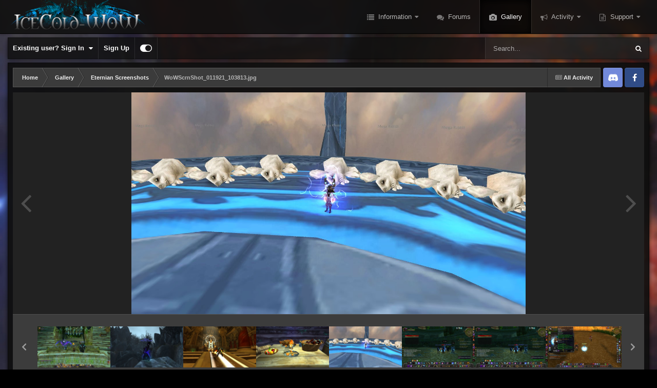

--- FILE ---
content_type: text/html;charset=UTF-8
request_url: https://www.icecold-wow.com/gallery/image/450-wowscrnshot_011921_103813jpg/?context=widget
body_size: 14896
content:
<!DOCTYPE html>
<html id="focus" lang="en-IE" dir="ltr" 
data-focus-guest
data-focus-group-id='2'
data-focus-theme-id='10'

data-focus-navigation='dropdown'

data-focus-bg='1'




data-focus-scheme='dark'

data-focus-cookie='10'

data-focus-userlinks='border-right'
data-focus-post='no-margin'
data-focus-post-header='background border-v'
data-focus-post-controls='text wide'
data-focus-sticky='header'
data-focus-navigation-align='right'
data-focus-blocks='contrast pages sectiontitle'
data-focus-ui="no-picker-mobile new-badge transparent-ficon guest-alert" data-globaltemplate="4.7.12">
	<head>
		<meta charset="utf-8">
        
		<title>WoWScrnShot_011921_103813.jpg - Eternian Screenshots - IceCold</title>
		
			<!-- Google tag (gtag.js) -->
<script async src="https://www.googletagmanager.com/gtag/js?id=G-048FDB5HTN"></script>
<script>
  window.dataLayer = window.dataLayer || [];
  function gtag(){dataLayer.push(arguments);}
  gtag('js', new Date());

  gtag('config', 'G-048FDB5HTN');
</script>
		
		
		
		

	<meta name="viewport" content="width=device-width, initial-scale=1">



	<meta name="twitter:card" content="summary_large_image" />


	
		<meta name="twitter:site" content="@icecold_wow" />
	


	
		
			
				<meta property="og:title" content="WoWScrnShot_011921_103813.jpg">
			
		
	

	
		
			
				<meta property="og:type" content="website">
			
		
	

	
		
			
				<meta property="og:url" content="https://www.icecold-wow.com/gallery/image/450-wowscrnshot_011921_103813jpg/">
			
		
	

	
		
			
				<meta name="description" content="Rabbit Master">
			
		
	

	
		
			
				<meta property="og:description" content="Rabbit Master">
			
		
	

	
		
			
				<meta property="og:updated_time" content="2021-01-19T10:19:12Z">
			
		
	

	
		
			
				<meta property="og:image" content="https://cdn.icecold-wow.com/monthly_2021_01/large.WoWScrnShot_011921_103813.jpg.0f2e05e222f53f1ed75f3f8437323052.jpg">
			
		
	

	
		
			
				<meta property="og:image:type" content="image/jpeg">
			
		
	

	
		
			
				<meta property="og:site_name" content="IceCold">
			
		
	

	
		
			
				<meta property="og:locale" content="en_IE">
			
		
	


	
		<link rel="canonical" href="https://www.icecold-wow.com/gallery/image/450-wowscrnshot_011921_103813jpg/" />
	

	
		<link rel="preload" href="//cdn.icecold-wow.com/monthly_2021_01/large.WoWScrnShot_011921_103813.jpg.0f2e05e222f53f1ed75f3f8437323052.jpg" as="image" type="image/jpeg" />
	




<link rel="manifest" href="https://www.icecold-wow.com/manifest.webmanifest/">
<meta name="msapplication-config" content="https://www.icecold-wow.com/browserconfig.xml/">
<meta name="msapplication-starturl" content="/">
<meta name="application-name" content="IceCold">
<meta name="apple-mobile-web-app-title" content="IceCold">

	<meta name="theme-color" content="#0f0f0f">










<link rel="preload" href="//www.icecold-wow.com/applications/core/interface/font/fontawesome-webfont.woff2?v=4.7.0" as="font" crossorigin="anonymous">
		




	<link rel='stylesheet' href='//cdn.icecold-wow.com/css_built_10/341e4a57816af3ba440d891ca87450ff_framework.css.gz?v=b0997bbeb71722129087' media='all'>

	<link rel='stylesheet' href='//cdn.icecold-wow.com/css_built_10/05e81b71abe4f22d6eb8d1a929494829_responsive.css.gz?v=b0997bbeb71722129087' media='all'>

	<link rel='stylesheet' href='//cdn.icecold-wow.com/css_built_10/90eb5adf50a8c640f633d47fd7eb1778_core.css.gz?v=b0997bbeb71722129087' media='all'>

	<link rel='stylesheet' href='//cdn.icecold-wow.com/css_built_10/5a0da001ccc2200dc5625c3f3934497d_core_responsive.css.gz?v=b0997bbeb71722129087' media='all'>

	<link rel='stylesheet' href='//cdn.icecold-wow.com/css_built_10/37c6452ea623de41c991284837957128_gallery.css.gz?v=b0997bbeb71722129087' media='all'>

	<link rel='stylesheet' href='//cdn.icecold-wow.com/css_built_10/22e9af7d7c6ac7ddc7db0f1b0d471efc_gallery_responsive.css.gz?v=b0997bbeb71722129087' media='all'>

	<link rel='stylesheet' href='//cdn.icecold-wow.com/css_built_10/8a32dcbf06236254181d222455063219_global.css.gz?v=b0997bbeb71722129087' media='all'>





<link rel='stylesheet' href='//cdn.icecold-wow.com/css_built_10/258adbb6e4f3e83cd3b355f84e3fa002_custom.css.gz?v=b0997bbeb71722129087' media='all'>




		
<script type='text/javascript'>
var focusHtml = document.getElementById('focus');
var cookieId = focusHtml.getAttribute('data-focus-cookie');

//	['setting-name', enabled-by-default, has-toggle]
var focusSettings = [
	
   ['sticky-header', 1, 1],
	['mobile-footer', 1, 1],
	['fluid', 0, 1],
	['larger-font-size', 0, 1],
	['sticky-author-panel', 0, 1],
	['sticky-sidebar', 0, 1],
	['flip-sidebar', 0, 1],
	
	
]; 
for(var i = 0; i < focusSettings.length; i++) {
	var settingName = focusSettings[i][0];
	var isDefault = focusSettings[i][1];
	var allowToggle = focusSettings[i][2];
	if(allowToggle){
		var choice = localStorage.getItem(settingName);
		if( (choice === '1') || (!choice && (isDefault)) ){
			focusHtml.classList.add('enable--' + settingName + '');
		}
	} else if(isDefault){
		focusHtml.classList.add('enable--' + settingName + '');
	}
}


</script>

 
		
		
		

	
	<link rel='shortcut icon' href='//cdn.icecold-wow.com/monthly_2019_11/favicon.ico' type="image/x-icon">

		
 
	</head>
	<body class="ipsApp ipsApp_front ipsJS_none ipsClearfix" data-controller="core.front.core.app"  data-message=""  data-pageapp="gallery" data-pagelocation="front" data-pagemodule="gallery" data-pagecontroller="view" data-pageid="450"   >
		
        

        

		<a href="#ipsLayout_mainArea" class="ipsHide" title="Go to main content on this page" accesskey="m">Jump to content</a>
			
<ul id='elMobileNav' class='ipsResponsive_hideDesktop' data-controller='core.front.core.mobileNav'>
	
		
			
			
				
				
			
				
					<li id='elMobileBreadcrumb'>
						<a href='https://www.icecold-wow.com/gallery/category/5-eternian-screenshots/'>
							<span>Eternian Screenshots</span>
						</a>
					</li>
				
				
			
				
				
			
		
	
  
	<li class='elMobileNav__home'>
		<a href='https://www.icecold-wow.com/'><i class="fa fa-home" aria-hidden="true"></i></a>
	</li>
	
	
	<li >
		<a data-action="defaultStream" href='https://www.icecold-wow.com/discover/'><i class="fa fa-newspaper-o" aria-hidden="true"></i></a>
	</li>

	

	
		<li class='ipsJS_show'>
			<a href='https://www.icecold-wow.com/search/' data-class='display--focus-mobile-search'><i class='fa fa-search'></i></a>
		</li>
	

	
<li data-focus-editor>
	<a href='#'>
		<i class='fa fa-toggle-on'></i>
	</a>
</li>
<li data-focus-toggle-theme>
	<a href='#'>
		<i class='fa'></i>
	</a>
</li>
  	
	<li data-ipsDrawer data-ipsDrawer-drawerElem='#elMobileDrawer'>
		<a href='#' >
			
			
				
			
			
			
			<i class='fa fa-navicon'></i>
		</a>
	</li>
</ul>
			
<div class='focus-mobile-search'>
	<div class='focus-mobile-search__close' data-class='display--focus-mobile-search'><i class="fa fa-times" aria-hidden="true"></i></div>
</div>
			<div id="ipsLayout_header" class="focus-sticky-header">
				<header class="focus-header">
					<div class="ipsLayout_container">
						<div class="focus-header-align">
							
<a class='focus-logo' href='https://www.icecold-wow.com/' accesskey='1'>
	
		
		<span class='focus-logo__image'>
			<img src="//cdn.icecold-wow.com/monthly_2023_05/logo_hawk.png.5861038570d733d285f1027d3b42abca.png" alt='IceCold'>
		</span>
		
			<!-- <span class='focus-logo__text'>
				<span class='focus-logo__name'>IceCold-WoW</span>
				
			</span> -->
		
	
</a>
							<div class="focus-nav-bar">
								<div class="focus-nav">

	<nav  class=' ipsResponsive_showDesktop'>
		<div class='ipsNavBar_primary ipsNavBar_primary--loading ipsLayout_container '>
			<ul data-role="primaryNavBar" class='ipsClearfix'>
				


	
		
		
		<li  id='elNavSecondary_1' data-role="navBarItem" data-navApp="cms" data-navExt="Pages">
			
			
				<a href="https://www.icecold-wow.com"  data-navItem-id="1" >
					Information<span class='ipsNavBar_active__identifier'></span>
				</a>
			
			
				<ul class='ipsNavBar_secondary ipsHide' data-role='secondaryNavBar'>
					


	
		
		
		<li  id='elNavSecondary_35' data-role="navBarItem" data-navApp="cms" data-navExt="Pages">
			
			
				<a href="https://www.icecold-wow.com/news/"  data-navItem-id="35" >
					IceCold News<span class='ipsNavBar_active__identifier'></span>
				</a>
			
			
		</li>
	
	

	
		
		
		<li  id='elNavSecondary_34' data-role="navBarItem" data-navApp="cms" data-navExt="Pages">
			
			
				<a href="https://www.icecold-wow.com/downloads/"  data-navItem-id="34" >
					Downloads<span class='ipsNavBar_active__identifier'></span>
				</a>
			
			
		</li>
	
	

	
		
		
		<li  id='elNavSecondary_27' data-role="navBarItem" data-navApp="core" data-navExt="Guidelines">
			
			
				<a href="https://www.icecold-wow.com/guidelines/"  data-navItem-id="27" >
					Guidelines<span class='ipsNavBar_active__identifier'></span>
				</a>
			
			
		</li>
	
	

	
		
		
		<li  id='elNavSecondary_28' data-role="navBarItem" data-navApp="core" data-navExt="StaffDirectory">
			
			
				<a href="https://www.icecold-wow.com/staff/"  data-navItem-id="28" >
					Staff<span class='ipsNavBar_active__identifier'></span>
				</a>
			
			
		</li>
	
	

	
		
		
		<li  id='elNavSecondary_29' data-role="navBarItem" data-navApp="core" data-navExt="OnlineUsers">
			
			
				<a href="https://www.icecold-wow.com/online/"  data-navItem-id="29" >
					Online Users<span class='ipsNavBar_active__identifier'></span>
				</a>
			
			
		</li>
	
	

					<li class='ipsHide' id='elNavigationMore_1' data-role='navMore'>
						<a href='#' data-ipsMenu data-ipsMenu-appendTo='#elNavigationMore_1' id='elNavigationMore_1_dropdown'>More <i class='fa fa-caret-down'></i></a>
						<ul class='ipsHide ipsMenu ipsMenu_auto' id='elNavigationMore_1_dropdown_menu' data-role='moreDropdown'></ul>
					</li>
				</ul>
			
		</li>
	
	

	
		
		
		<li  id='elNavSecondary_9' data-role="navBarItem" data-navApp="forums" data-navExt="Forums">
			
			
				<a href="https://www.icecold-wow.com/forums/"  data-navItem-id="9" >
					Forums<span class='ipsNavBar_active__identifier'></span>
				</a>
			
			
		</li>
	
	

	
	

	
		
		
			
		
		<li class='ipsNavBar_active' data-active id='elNavSecondary_25' data-role="navBarItem" data-navApp="gallery" data-navExt="Gallery">
			
			
				<a href="https://www.icecold-wow.com/gallery/"  data-navItem-id="25" data-navDefault>
					Gallery<span class='ipsNavBar_active__identifier'></span>
				</a>
			
			
		</li>
	
	

	
	

	
		
		
		<li  id='elNavSecondary_2' data-role="navBarItem" data-navApp="core" data-navExt="CustomItem">
			
			
				<a href="https://www.icecold-wow.com/discover/"  data-navItem-id="2" >
					Activity<span class='ipsNavBar_active__identifier'></span>
				</a>
			
			
				<ul class='ipsNavBar_secondary ipsHide' data-role='secondaryNavBar'>
					


	
		
		
		<li  id='elNavSecondary_3' data-role="navBarItem" data-navApp="core" data-navExt="AllActivity">
			
			
				<a href="https://www.icecold-wow.com/discover/"  data-navItem-id="3" >
					All Activity<span class='ipsNavBar_active__identifier'></span>
				</a>
			
			
		</li>
	
	

	
		
		
		<li  id='elNavSecondary_39' data-role="navBarItem" data-navApp="core" data-navExt="Leaderboard">
			
			
				<a href="https://www.icecold-wow.com/leaderboard/"  data-navItem-id="39" >
					Leaderboard<span class='ipsNavBar_active__identifier'></span>
				</a>
			
			
		</li>
	
	

	
		
		
		<li  id='elNavSecondary_4' data-role="navBarItem" data-navApp="core" data-navExt="YourActivityStreams">
			
			
				<a href="#"  data-navItem-id="4" >
					My Activity Streams<span class='ipsNavBar_active__identifier'></span>
				</a>
			
			
		</li>
	
	

	
		
		
		<li  id='elNavSecondary_5' data-role="navBarItem" data-navApp="core" data-navExt="YourActivityStreamsItem">
			
			
				<a href="https://www.icecold-wow.com/discover/unread/"  data-navItem-id="5" >
					Unread Content<span class='ipsNavBar_active__identifier'></span>
				</a>
			
			
		</li>
	
	

	
		
		
		<li  id='elNavSecondary_6' data-role="navBarItem" data-navApp="core" data-navExt="YourActivityStreamsItem">
			
			
				<a href="https://www.icecold-wow.com/discover/content-started/"  data-navItem-id="6" >
					Content I Started<span class='ipsNavBar_active__identifier'></span>
				</a>
			
			
		</li>
	
	

	
		
		
		<li  id='elNavSecondary_7' data-role="navBarItem" data-navApp="core" data-navExt="Search">
			
			
				<a href="https://www.icecold-wow.com/search/"  data-navItem-id="7" >
					Search<span class='ipsNavBar_active__identifier'></span>
				</a>
			
			
		</li>
	
	

					<li class='ipsHide' id='elNavigationMore_2' data-role='navMore'>
						<a href='#' data-ipsMenu data-ipsMenu-appendTo='#elNavigationMore_2' id='elNavigationMore_2_dropdown'>More <i class='fa fa-caret-down'></i></a>
						<ul class='ipsHide ipsMenu ipsMenu_auto' id='elNavigationMore_2_dropdown_menu' data-role='moreDropdown'></ul>
					</li>
				</ul>
			
		</li>
	
	

	
		
		
		<li  id='elNavSecondary_22' data-role="navBarItem" data-navApp="core" data-navExt="CustomItem">
			
			
				<a href="https://www.icecold-wow.com/support/"  data-navItem-id="22" >
					Support<span class='ipsNavBar_active__identifier'></span>
				</a>
			
			
				<ul class='ipsNavBar_secondary ipsHide' data-role='secondaryNavBar'>
					


	
		
		
		<li  id='elNavSecondary_32' data-role="navBarItem" data-navApp="cms" data-navExt="Pages">
			
			
				<a href="https://www.icecold-wow.com/help/"  data-navItem-id="32" >
					Support Articles<span class='ipsNavBar_active__identifier'></span>
				</a>
			
			
		</li>
	
	

	
		
		
		<li  id='elNavSecondary_30' data-role="navBarItem" data-navApp="core" data-navExt="CustomItem">
			
			
				<a href="https://www.icecold-wow.com/support/"  data-navItem-id="30" >
					Support Tickets<span class='ipsNavBar_active__identifier'></span>
				</a>
			
			
		</li>
	
	

	
		
		
		<li  id='elNavSecondary_33' data-role="navBarItem" data-navApp="cms" data-navExt="Pages">
			
			
				<a href="https://www.icecold-wow.com/bug_tracker/"  data-navItem-id="33" >
					Bug Tracker<span class='ipsNavBar_active__identifier'></span>
				</a>
			
			
		</li>
	
	

					<li class='ipsHide' id='elNavigationMore_22' data-role='navMore'>
						<a href='#' data-ipsMenu data-ipsMenu-appendTo='#elNavigationMore_22' id='elNavigationMore_22_dropdown'>More <i class='fa fa-caret-down'></i></a>
						<ul class='ipsHide ipsMenu ipsMenu_auto' id='elNavigationMore_22_dropdown_menu' data-role='moreDropdown'></ul>
					</li>
				</ul>
			
		</li>
	
	

	
	

	
	

				
				<li class="focus-nav__more focus-nav__more--hidden">
					<a href="#"> More <span class='ipsNavBar_active__identifier'></span></a>
					<ul class='ipsNavBar_secondary'></ul>
				</li>
				
			</ul>
			

	<div id="elSearchWrapper">
		<div id='elSearch' data-controller="core.front.core.quickSearch">
			<form accept-charset='utf-8' action='//www.icecold-wow.com/search/?do=quicksearch' method='post'>
                <input type='search' id='elSearchField' placeholder='Search...' name='q' autocomplete='off' aria-label='Search'>
                <details class='cSearchFilter'>
                    <summary class='cSearchFilter__text'></summary>
                    <ul class='cSearchFilter__menu'>
                        
                        <li><label><input type="radio" name="type" value="all"  checked><span class='cSearchFilter__menuText'>Everywhere</span></label></li>
                        
                            
                                <li><label><input type="radio" name="type" value='contextual_{&quot;type&quot;:&quot;gallery_image&quot;,&quot;nodes&quot;:5}'><span class='cSearchFilter__menuText'>This Category</span></label></li>
                            
                                <li><label><input type="radio" name="type" value='contextual_{&quot;type&quot;:&quot;gallery_image&quot;,&quot;item&quot;:450}'><span class='cSearchFilter__menuText'>This Image</span></label></li>
                            
                        
                        
                            <li><label><input type="radio" name="type" value="core_statuses_status"><span class='cSearchFilter__menuText'>Status Updates</span></label></li>
                        
                            <li><label><input type="radio" name="type" value="cms_pages_pageitem"><span class='cSearchFilter__menuText'>Pages</span></label></li>
                        
                            <li><label><input type="radio" name="type" value="cms_records1"><span class='cSearchFilter__menuText'>Articles</span></label></li>
                        
                            <li><label><input type="radio" name="type" value="cms_records3"><span class='cSearchFilter__menuText'>Articles</span></label></li>
                        
                            <li><label><input type="radio" name="type" value="cms_records4"><span class='cSearchFilter__menuText'>Bugs</span></label></li>
                        
                            <li><label><input type="radio" name="type" value="forums_topic"><span class='cSearchFilter__menuText'>Topics</span></label></li>
                        
                            <li><label><input type="radio" name="type" value="gallery_image"><span class='cSearchFilter__menuText'>Images</span></label></li>
                        
                            <li><label><input type="radio" name="type" value="gallery_album_item"><span class='cSearchFilter__menuText'>Albums</span></label></li>
                        
                            <li><label><input type="radio" name="type" value="core_members"><span class='cSearchFilter__menuText'>Members</span></label></li>
                        
                    </ul>
                </details>
				<button class='cSearchSubmit' type="submit" aria-label='Search'><i class="fa fa-search"></i></button>
			</form>
		</div>
	</div>

		</div>
	</nav>
</div>
							</div>
						</div>
					</div>
				</header>
			</div>
			<div class="ipsLayout_container ipsResponsive_showDesktop">
				<div class="focus-user-bar ipsFlex ipsFlex-jc:between ipsFlex-ai:center">
					
						<div class="focus-user">

	<ul id="elUserNav" class="ipsList_inline cSignedOut ipsResponsive_showDesktop">
		
		
		
		
			
				<li id="elSignInLink">
					<a href="https://www.icecold-wow.com/login/" data-ipsmenu-closeonclick="false" data-ipsmenu id="elUserSignIn">
						Existing user? Sign In  <i class="fa fa-caret-down"></i>
					</a>
					
<div id='elUserSignIn_menu' class='ipsMenu ipsMenu_auto ipsHide'>
	<form accept-charset='utf-8' method='post' action='https://www.icecold-wow.com/login/'>
		<input type="hidden" name="csrfKey" value="8757ed9651dea22c2640ec48073701b0">
		<input type="hidden" name="ref" value="aHR0cHM6Ly93d3cuaWNlY29sZC13b3cuY29tL2dhbGxlcnkvaW1hZ2UvNDUwLXdvd3Njcm5zaG90XzAxMTkyMV8xMDM4MTNqcGcvP2NvbnRleHQ9d2lkZ2V0">
		<div data-role="loginForm">
			
			
			
				<div class='ipsColumns ipsColumns_noSpacing'>
					<div class='ipsColumn ipsColumn_wide' id='elUserSignIn_internal'>
						
<div class="ipsPad ipsForm ipsForm_vertical">
	<h4 class="ipsType_sectionHead">Sign In</h4>
	<br><br>
	<ul class='ipsList_reset'>
		<li class="ipsFieldRow ipsFieldRow_noLabel ipsFieldRow_fullWidth">
			
			
				<input type="email" placeholder="Email Address" name="auth" autocomplete="email">
			
		</li>
		<li class="ipsFieldRow ipsFieldRow_noLabel ipsFieldRow_fullWidth">
			<input type="password" placeholder="Password" name="password" autocomplete="current-password">
		</li>
		<li class="ipsFieldRow ipsFieldRow_checkbox ipsClearfix">
			<span class="ipsCustomInput">
				<input type="checkbox" name="remember_me" id="remember_me_checkbox" value="1" checked aria-checked="true">
				<span></span>
			</span>
			<div class="ipsFieldRow_content">
				<label class="ipsFieldRow_label" for="remember_me_checkbox">Remember me</label>
				<span class="ipsFieldRow_desc">Not recommended on shared computers</span>
			</div>
		</li>
		<li class="ipsFieldRow ipsFieldRow_fullWidth">
			<button type="submit" name="_processLogin" value="usernamepassword" class="ipsButton ipsButton_primary ipsButton_small" id="elSignIn_submit">Sign In</button>
			
				<p class="ipsType_right ipsType_small">
					
						<a href='https://www.icecold-wow.com/lostpassword/' data-ipsDialog data-ipsDialog-title='Forgot your password?'>
					
					Forgot your password?</a>
				</p>
			
		</li>
	</ul>
</div>
					</div>
					<div class='ipsColumn ipsColumn_wide'>
						<div class='ipsPadding' id='elUserSignIn_external'>
							<div class='ipsAreaBackground_light ipsPadding:half'>
								
								
									<div class='ipsType_center ipsMargin_top:half'>
										

<button type="submit" name="_processLogin" value="10" class='ipsButton ipsButton_verySmall ipsButton_fullWidth ipsSocial ' style="background-color: #7289da">
	
		<span class='ipsSocial_icon'>
			
				<img src="//www.icecold-wow.com/applications/icecold/interface/logos/discord.png">
			
		</span>
		<span class='ipsSocial_text'>Log in with Discord</span>
	
</button>
									</div>
								
							</div>
						</div>
					</div>
				</div>
			
		</div>
	</form>
</div>
				</li>
			
		
		
			<li>
				
					<a href="https://www.icecold-wow.com/register/" data-ipsdialog data-ipsdialog-size="narrow" data-ipsdialog-title="Sign Up"  id="elRegisterButton">Sign Up</a>
				
			</li>
		
		
<li class='elUserNav_sep'></li>
<li class='cUserNav_icon ipsJS_show' data-focus-editor>
	<a href='#' data-ipsTooltip>
		<i class='fa fa-toggle-on'></i>
	</a>
</li>
<li class='cUserNav_icon ipsJS_show' data-focus-toggle-theme>
	<a href='#' data-ipsTooltip>
		<i class='fa'></i>
	</a>
</li>

 
	</ul>
</div>
					
					
						<div class="focus-search"></div>
					
				</div>
			</div>
		<main id="ipsLayout_body" class="ipsLayout_container">
			<div class="focus-content">
				<div class="focus-content-padding">
					<div id="ipsLayout_contentArea">
						<div class="focus-precontent">
							<div class="focus-breadcrumb">
								
<nav class='ipsBreadcrumb ipsBreadcrumb_top ipsFaded_withHover'>
	

	<ul class='ipsList_inline ipsPos_right'>
		
		<li >
			<a data-action="defaultStream" class='ipsType_light '  href='https://www.icecold-wow.com/discover/'><i class="fa fa-newspaper-o" aria-hidden="true"></i> <span>All Activity</span></a>
		</li>
		
	</ul>

	<ul data-role="breadcrumbList">
		<li>
			<a title="Home" href='https://www.icecold-wow.com/'>
				<span>Home <i class='fa fa-angle-right'></i></span>
			</a>
		</li>
		
		
			<li>
				
					<a href='https://www.icecold-wow.com/gallery/'>
						<span>Gallery <i class='fa fa-angle-right' aria-hidden="true"></i></span>
					</a>
				
			</li>
		
			<li>
				
					<a href='https://www.icecold-wow.com/gallery/category/5-eternian-screenshots/'>
						<span>Eternian Screenshots <i class='fa fa-angle-right' aria-hidden="true"></i></span>
					</a>
				
			</li>
		
			<li>
				
					WoWScrnShot_011921_103813.jpg
				
			</li>
		
	</ul>
</nav>
								

<ul class='focus-social focus-social--iconOnly'>
	<li><a href='https://discordapp.com/invite/3wW6KpC' target="_blank" rel="noopener"><span>Discord</span></a></li>
<li><a href='https://www.facebook.com/icecoldwow' target="_blank" rel="noopener"><span>Twitter</span></a></li>
</ul>

							</div>
						</div>
						





						<div id="ipsLayout_contentWrapper">
							
							<div id="ipsLayout_mainArea">
								
								
								
								
								

	




								



<div data-controller='gallery.front.view.image' data-lightboxURL='https://www.icecold-wow.com/gallery/image/450-wowscrnshot_011921_103813jpg/'>
	<div class='ipsColumns ipsMargin_bottom'>
		<div class='ipsColumn ipsColumn_fluid'>
			<div class='cGalleryLightbox_inner' data-role="imageSizer">
				<div class='elGalleryHeader'>
					

<div id='elGalleryImage' class='elGalleryImage' data-role="imageFrame" data-imageSizes='{&quot;large&quot;:[1366,768],&quot;small&quot;:[600,338]}'>
	
		<div class='cGalleryViewImage' data-role='notesWrapper' data-controller='gallery.front.view.notes' data-imageID='450'  data-notesData='[]'>
			<div>
				<a href='//cdn.icecold-wow.com/monthly_2021_01/large.WoWScrnShot_011921_103813.jpg.0f2e05e222f53f1ed75f3f8437323052.jpg' title='View in lightbox' data-ipsLightbox>
					<img src='//cdn.icecold-wow.com/monthly_2021_01/large.WoWScrnShot_011921_103813.jpg.0f2e05e222f53f1ed75f3f8437323052.jpg' alt="WoWScrnShot_011921_103813.jpg" title='WoWScrnShot_011921_103813.jpg' data-role='theImage'>
				</a>
            </div>
			
		</div>
        	


		<div class='cGalleryImageFade'>
			<div class='cGalleryImageBottomBar'>
				<div class='cGalleryCreditInfo ipsType_normal ipsHide'>
					

					
				</div>
				
					<ul class='ipsList_inline'>
						<li>
							<a href='#' data-ipsMenu data-ipsMenu-above='true' id='elImageTools' class='ipsButton ipsButton_link ipsButton_verySmall ipsJS_show cGalleryViewImage_controls'>Image Tools <i class='fa fa-caret-down'></i></a>
						</li>
					</ul>
					<ul class='ipsMenu ipsMenu_auto ipsHide' id='elImageTools_menu'>
						
						
						
							<li class='ipsMenu_item'>
								<a href='https://www.icecold-wow.com/gallery/image/450-wowscrnshot_011921_103813jpg/?do=download' title='Download'><i class='fa fa-fw fa-download'></i> Download</a>
							</li>
						
					</ul>
				
			</div>
		</div>
	
	<span class='elGalleryImageNav'>
       
            <a href='https://www.icecold-wow.com/gallery/image/450-wowscrnshot_011921_103813jpg/?browse=1&amp;do=previous' class='elGalleryImageNav_prev' data-action="prevMedia"><i class='fa fa-angle-left'></i></a>
            <a href='https://www.icecold-wow.com/gallery/image/450-wowscrnshot_011921_103813jpg/?browse=1&amp;do=next' class='elGalleryImageNav_next' data-action="nextMedia"><i class='fa fa-angle-right'></i></a>
        
	</span>
</div>
				</div>
			</div>
            
            
            
			<div class='cGalleryImageThumbs'>
				<ol class='cGalleryCarousel' id='gallery-image-thumbs'>
                    
					
			            <li class='cGalleryCarousel__item'>
			            	<div class='ipsImageBlock'>
				                
					                <a href='https://www.icecold-wow.com/gallery/image/464-wowscrnshot_072424_205715jpg/' title='View the image WoWScrnShot_072424_205715.jpg' class='ipsImageBlock__main'>
					                	<img src='//cdn.icecold-wow.com/monthly_2024_07/small.WoWScrnShot_072424_205715.jpg.e58239e8def401363a08bf7fe99bcba6.jpg' alt="WoWScrnShot_072424_205715.jpg" loading="lazy">
					                </a>
				                
                            	

                            </div>
                        </li>
                        
			        
			            <li class='cGalleryCarousel__item'>
			            	<div class='ipsImageBlock'>
				                
					                <a href='https://www.icecold-wow.com/gallery/image/453-home/' title='View the image Home' class='ipsImageBlock__main'>
					                	<img src='//cdn.icecold-wow.com/monthly_2022_05/small.WoWScrnShot_052522_002524.jpg.0a939fad765746c1a4eb23b5f9ce54ee.jpg' alt="Home" loading="lazy">
					                </a>
				                
                            	

                            </div>
                        </li>
                        
			        
			            <li class='cGalleryCarousel__item'>
			            	<div class='ipsImageBlock'>
				                
					                <a href='https://www.icecold-wow.com/gallery/image/452-wowscrnshot_012122_193054jpg/' title='View the image WoWScrnShot_012122_193054.jpg' class='ipsImageBlock__main'>
					                	<img src='//cdn.icecold-wow.com/monthly_2022_01/small.WoWScrnShot_012122_193054.jpg.4c99a14b5c071d6ae0fe73831157c757.jpg' alt="WoWScrnShot_012122_193054.jpg" loading="lazy">
					                </a>
				                
                            	

                            </div>
                        </li>
                        
			        
			            <li class='cGalleryCarousel__item'>
			            	<div class='ipsImageBlock'>
				                
					                <a href='https://www.icecold-wow.com/gallery/image/451-3png/' title='View the image 3.png' class='ipsImageBlock__main'>
					                	<img src='//cdn.icecold-wow.com/monthly_2021_02/small.3.png.68f7119f2080e025b657e5c5bed6b9ed.png' alt="3.png" loading="lazy">
					                </a>
				                
                            	

                            </div>
                        </li>
                        
			        

                    <li class='cGalleryCarousel__item cGalleryCarousel__item--active'>
                    	<div class='ipsImageBlock'>
	                        
	                            <a href='https://www.icecold-wow.com/gallery/image/450-wowscrnshot_011921_103813jpg/' title='View the image WoWScrnShot_011921_103813.jpg' class='ipsImageBlock__main'>
	                                <img src='//cdn.icecold-wow.com/monthly_2021_01/small.WoWScrnShot_011921_103813.jpg.ad31642483867bd4aa3e9d4111af43ba.jpg' alt="WoWScrnShot_011921_103813.jpg" loading="lazy">
	                            </a>
                        	
                        	

                        </div>
                        
                    </li>

                    
                        <li class='cGalleryCarousel__item'>
                        	<div class='ipsImageBlock'>
	                            
	                                <a href='https://www.icecold-wow.com/gallery/image/449-wowscrnshot_122320_235118jpg/' title='View the image WoWScrnShot_122320_235118.jpg' class='ipsImageBlock__main'>
	                                    <img src='//cdn.icecold-wow.com/monthly_2020_12/small.WoWScrnShot_122320_235118.jpg.61f498d814b7a20f44259e5bc275e4fb.jpg' alt="WoWScrnShot_122320_235118.jpg" loading="lazy">
	                                </a>
	                            
	                            

	                        </div>
                        </li>
                        
                        
                    
                        <li class='cGalleryCarousel__item'>
                        	<div class='ipsImageBlock'>
	                            
	                                <a href='https://www.icecold-wow.com/gallery/image/448-wowscrnshot_122320_235120jpg/' title='View the image WoWScrnShot_122320_235120.jpg' class='ipsImageBlock__main'>
	                                    <img src='//cdn.icecold-wow.com/monthly_2020_12/small.WoWScrnShot_122320_235120.jpg.2b4dd0aa4f5d4e1cfaa76f4c5e50efe7.jpg' alt="WoWScrnShot_122320_235120.jpg" loading="lazy">
	                                </a>
	                            
	                            

	                        </div>
                        </li>
                        
                        
                    
                        <li class='cGalleryCarousel__item'>
                        	<div class='ipsImageBlock'>
	                            
	                                <a href='https://www.icecold-wow.com/gallery/image/447-the-prophetjpg/' title='View the image The prophet.jpg' class='ipsImageBlock__main'>
	                                    <img src='//cdn.icecold-wow.com/monthly_2019_12/small.1789713433_Theprophet.jpg.6601a649ec2bd4934892c916dbf39fd8.jpg' alt="The prophet.jpg" loading="lazy">
	                                </a>
	                            
	                            

	                        </div>
                        </li>
                        
                        
                    
                        <li class='cGalleryCarousel__item'>
                        	<div class='ipsImageBlock'>
	                            
	                                <a href='https://www.icecold-wow.com/gallery/image/446-the-patronjpg/' title='View the image The Patron.jpg' class='ipsImageBlock__main'>
	                                    <img src='//cdn.icecold-wow.com/monthly_2019_12/small.247003982_ThePatron.jpg.871185266740a398bc36178969d51560.jpg' alt="The Patron.jpg" loading="lazy">
	                                </a>
	                            
	                            

	                        </div>
                        </li>
                        
                        
                            
				</ol>
                <div class='cGalleryCarouselNav cGalleryCarouselNav--overlay' data-carousel-controls='gallery-image-thumbs' data-controller="gallery.front.browse.carousel" hidden>
                    <button class='cGalleryCarouselNav__button' data-carousel-arrow='prev' aria-label='Previous' role='button'>
                        <svg aria-hidden="true" xmlns="http://www.w3.org/2000/svg" viewBox="0 0 320 512" width="10"><path d="M34.52 239.03L228.87 44.69c9.37-9.37 24.57-9.37 33.94 0l22.67 22.67c9.36 9.36 9.37 24.52.04 33.9L131.49 256l154.02 154.75c9.34 9.38 9.32 24.54-.04 33.9l-22.67 22.67c-9.37 9.37-24.57 9.37-33.94 0L34.52 272.97c-9.37-9.37-9.37-24.57 0-33.94z"/></svg>
                    </button>
                    <button class='cGalleryCarouselNav__button' data-carousel-arrow='next' aria-label='Next' role='button'>
                        <svg aria-hidden="true" xmlns="http://www.w3.org/2000/svg" viewBox="0 0 320 512" width="10"><path d="M285.476 272.971L91.132 467.314c-9.373 9.373-24.569 9.373-33.941 0l-22.667-22.667c-9.357-9.357-9.375-24.522-.04-33.901L188.505 256 34.484 101.255c-9.335-9.379-9.317-24.544.04-33.901l22.667-22.667c9.373-9.373 24.569-9.373 33.941 0L285.475 239.03c9.373 9.372 9.373 24.568.001 33.941z"/></svg>
                    </button>
                </div>
			</div>
            
		</div>
	</div>

	<section data-role='imageInfo'>
		




<div class='ipsColumns ipsColumns_collapsePhone ipsResponsive_pull ipsSpacer_bottom'>
	<div class='ipsColumn ipsColumn_fluid'>
		

		<div class='ipsBox'>
			<div class='ipsPadding' data-role='imageDescription'>
				<div class='ipsFlex ipsFlex-ai:center ipsFlex-fw:wrap ipsGap:4'>
					<div class='ipsFlex-flex:11'>
						<h1 class='ipsType_pageTitle ipsContained_container'>
							
							
							
							
							
								<span class='ipsContained ipsType_break'>WoWScrnShot_011921_103813.jpg</span>
							
						</h1>
						
					</div>
				</div>
				<hr class='ipsHr'>
				<div class='ipsPageHeader__meta ipsFlex ipsFlex-jc:between ipsFlex-ai:center ipsFlex-fw:wrap ipsGap:3'>
					<div class='ipsFlex-flex:11'>
						<div class='ipsPhotoPanel ipsPhotoPanel_mini ipsClearfix'>
							


	<a href="https://www.icecold-wow.com/profile/75488-torre/" rel="nofollow" data-ipsHover data-ipsHover-width="370" data-ipsHover-target="https://www.icecold-wow.com/profile/75488-torre/?do=hovercard" class="ipsUserPhoto ipsUserPhoto_mini" title="Go to Torre's profile">
		<img src='//cdn.icecold-wow.com/monthly_2018_12/1403552035_Motorcykellogo.thumb.jpg.fe3c4105cb0edd23570dd8ee396b1ed5.jpg' alt='Torre' loading="lazy">
	</a>

							<div>
								<p class='ipsType_reset ipsType_normal ipsType_blendLinks'>
									By 


<a href='https://www.icecold-wow.com/profile/75488-torre/' rel="nofollow" data-ipsHover data-ipsHover-width='370' data-ipsHover-target='https://www.icecold-wow.com/profile/75488-torre/?do=hovercard&amp;referrer=https%253A%252F%252Fwww.icecold-wow.com%252Fgallery%252Fimage%252F450-wowscrnshot_011921_103813jpg%252F%253Fcontext%253Dwidget' title="Go to Torre's profile" class="ipsType_break">Torre</a>
								</p>
								<ul class='ipsList_inline'>
									<li class='ipsType_light'><time datetime='2021-01-19T10:18:32Z' title='01/19/21 10:18' data-short='5 yr'>January 19, 2021</time></li>
									<li class='ipsType_light'>8178 views</li>
									
										<li><a href='https://www.icecold-wow.com/profile/75488-torre/content/?type=gallery_image'>View Torre's images</a></li>
									
								</ul>
							</div>
						</div>
					</div>
					<div class='ipsFlex-flex:01 ipsResponsive_hidePhone'>
						<div class='ipsShareLinks'>
							
								


    <a href='#elShareItem_307554068_menu' id='elShareItem_307554068' data-ipsMenu class='ipsShareButton ipsButton ipsButton_verySmall ipsButton_link ipsButton_link--light'>
        <span><i class='fa fa-share-alt'></i></span> &nbsp;Share
    </a>

    <div class='ipsPadding ipsMenu ipsMenu_auto ipsHide' id='elShareItem_307554068_menu' data-controller="core.front.core.sharelink">
        <ul class='ipsList_inline'>
            
                <li>
<a href="https://twitter.com/share?url=https%3A%2F%2Fwww.icecold-wow.com%2Fgallery%2Fimage%2F450-wowscrnshot_011921_103813jpg%2F" class="cShareLink cShareLink_twitter" target="_blank" data-role="shareLink" title='Share on Twitter' data-ipsTooltip rel='nofollow noopener'>
	<i class="fa fa-twitter"></i>
</a></li>
            
                <li>
<a href="https://www.facebook.com/sharer/sharer.php?u=https%3A%2F%2Fwww.icecold-wow.com%2Fgallery%2Fimage%2F450-wowscrnshot_011921_103813jpg%2F" class="cShareLink cShareLink_facebook" target="_blank" data-role="shareLink" title='Share on Facebook' data-ipsTooltip rel='noopener nofollow'>
	<i class="fa fa-facebook"></i>
</a></li>
            
                <li>
<a href="https://www.reddit.com/submit?url=https%3A%2F%2Fwww.icecold-wow.com%2Fgallery%2Fimage%2F450-wowscrnshot_011921_103813jpg%2F&amp;title=WoWScrnShot_011921_103813.jpg" rel="nofollow noopener" class="cShareLink cShareLink_reddit" target="_blank" title='Share on Reddit' data-ipsTooltip>
	<i class="fa fa-reddit"></i>
</a></li>
            
                <li>
<a href="/cdn-cgi/l/email-protection#[base64]" rel='nofollow' class='cShareLink cShareLink_email' title='Share via email' data-ipsTooltip>
	<i class="fa fa-envelope"></i>
</a></li>
            
        </ul>
        
            <hr class='ipsHr'>
            <button class='ipsHide ipsButton ipsButton_verySmall ipsButton_light ipsButton_fullWidth ipsMargin_top:half' data-controller='core.front.core.webshare' data-role='webShare' data-webShareTitle='WoWScrnShot_011921_103813.jpg' data-webShareText='WoWScrnShot_011921_103813.jpg' data-webShareUrl='https://www.icecold-wow.com/gallery/image/450-wowscrnshot_011921_103813jpg/'>More sharing options...</button>
        
    </div>

							
                            

							



							

<div data-followApp='gallery' data-followArea='image' data-followID='450' data-controller='core.front.core.followButton'>
	

	<a href='https://www.icecold-wow.com/login/' rel="nofollow" class="ipsFollow ipsPos_middle ipsButton ipsButton_light ipsButton_verySmall ipsButton_disabled" data-role="followButton" data-ipsTooltip title='Sign in to follow this'>
		<span>Followers</span>
		<span class='ipsCommentCount'>0</span>
	</a>

</div>
						</div>
					</div>
				</div>
				
				
					<hr class='ipsHr'>			
					<div class='ipsType_medium ipsType_richText ipsType_break ipsSpacer_both' data-controller="core.front.core.lightboxedImages">
						<p>
	Rabbit Master
</p>
					</div>
				

				

					

				

					

				
			</div>
			<div class='ipsItemControls'>
				
					

	<div data-controller='core.front.core.reaction' class='ipsItemControls_right ipsClearfix '>	
		<div class='ipsReact ipsPos_right'>
			
				
				<div class='ipsReact_blurb ' data-role='reactionBlurb'>
					
						

	
	<ul class='ipsReact_reactions'>
		
			<li class="ipsReact_overview ipsType_blendLinks">
				


<a href='https://www.icecold-wow.com/profile/157291-xunnyy/' rel="nofollow" data-ipsHover data-ipsHover-width='370' data-ipsHover-target='https://www.icecold-wow.com/profile/157291-xunnyy/?do=hovercard&amp;referrer=https%253A%252F%252Fwww.icecold-wow.com%252Fgallery%252Fimage%252F450-wowscrnshot_011921_103813jpg%252F%253Fcontext%253Dwidget' title="Go to xuNNyy's profile" class="ipsType_break">xuNNyy</a>
			</li>
		
		
			
				
				<li class='ipsReact_reactCount'>
					
						<a href='https://www.icecold-wow.com/gallery/image/450-wowscrnshot_011921_103813jpg/?do=showReactions&amp;reaction=1' data-ipsDialog data-ipsDialog-size='medium' data-ipsDialog-title='See who reacted to this' data-ipsTooltip data-ipsTooltip-label="<strong>Like</strong><br>Loading..." data-ipsTooltip-ajax="https://www.icecold-wow.com/gallery/image/450-wowscrnshot_011921_103813jpg/?do=showReactions&amp;reaction=1&amp;tooltip=1" data-ipsTooltip-safe title="See who reacted &quot;Like&quot;">
					
							<span>
								<img src='//cdn.icecold-wow.com/reactions/react_like.png' alt="Like" loading="lazy">
							</span>
							<span>
								1
							</span>
					
						</a>
					
				</li>
			
		
	</ul>

					
				</div>
			
			
			
		</div>
	</div>

				
				<ul class='ipsComment_controls ipsClearfix ipsItemControls_left'>
					
				</ul>
			</div>
		</div>
	</div>
	<div class='ipsColumn ipsColumn_veryWide' id='elGalleryImageStats'>
		<div class='ipsBox ipsPadding' data-role="imageStats">
			

			

            <div>
                <h2 class='ipsType_minorHeading ipsType_break'>From the category: </h2>
                <h3 class='ipsType_sectionHead'><a href='https://www.icecold-wow.com/gallery/category/5-eternian-screenshots/'>Eternian Screenshots</a></h3>
                <span class='ipsType_light'>&middot; 109 images</span>
                <ul class='ipsList_reset ipsMargin_top ipsHide'>
                    <li><i class='fa fa-camera'></i> 109 images</li>
                    
                    
                        <li><i class='fa fa-comment'></i> 52 image comments</li>
                    
                </ul>
            </div>
            <hr class='ipsHr'>

			
				<h2 class='ipsType_minorHeading ipsType_break ipsMargin_bottom:half'>Photo Information</h2>
				<div class='cGalleryExif'>
					
						<div class='ipsType_center ipsMargin_top'>
							<a href='https://www.icecold-wow.com/gallery/image/450-wowscrnshot_011921_103813jpg/?do=metadata' data-ipsDialog data-ipsdialog-size="narrow" data-ipsDialog-title='View all photo EXIF information' class='ipsButton ipsButton_light ipsButton_verySmall'>View photo EXIF information</a>
						</div>
					
				</div>
			
		</div>
	</div>
</div>


<div class='ipsBox ipsPadding ipsResponsive_pull ipsResponsive_showPhone ipsMargin_top'>
	<div class='ipsShareLinks'>
		
			


    <a href='#elShareItem_1341645864_menu' id='elShareItem_1341645864' data-ipsMenu class='ipsShareButton ipsButton ipsButton_verySmall ipsButton_light '>
        <span><i class='fa fa-share-alt'></i></span> &nbsp;Share
    </a>

    <div class='ipsPadding ipsMenu ipsMenu_auto ipsHide' id='elShareItem_1341645864_menu' data-controller="core.front.core.sharelink">
        <ul class='ipsList_inline'>
            
                <li>
<a href="https://twitter.com/share?url=https%3A%2F%2Fwww.icecold-wow.com%2Fgallery%2Fimage%2F450-wowscrnshot_011921_103813jpg%2F" class="cShareLink cShareLink_twitter" target="_blank" data-role="shareLink" title='Share on Twitter' data-ipsTooltip rel='nofollow noopener'>
	<i class="fa fa-twitter"></i>
</a></li>
            
                <li>
<a href="https://www.facebook.com/sharer/sharer.php?u=https%3A%2F%2Fwww.icecold-wow.com%2Fgallery%2Fimage%2F450-wowscrnshot_011921_103813jpg%2F" class="cShareLink cShareLink_facebook" target="_blank" data-role="shareLink" title='Share on Facebook' data-ipsTooltip rel='noopener nofollow'>
	<i class="fa fa-facebook"></i>
</a></li>
            
                <li>
<a href="https://www.reddit.com/submit?url=https%3A%2F%2Fwww.icecold-wow.com%2Fgallery%2Fimage%2F450-wowscrnshot_011921_103813jpg%2F&amp;title=WoWScrnShot_011921_103813.jpg" rel="nofollow noopener" class="cShareLink cShareLink_reddit" target="_blank" title='Share on Reddit' data-ipsTooltip>
	<i class="fa fa-reddit"></i>
</a></li>
            
                <li>
<a href="/cdn-cgi/l/email-protection#[base64]" rel='nofollow' class='cShareLink cShareLink_email' title='Share via email' data-ipsTooltip>
	<i class="fa fa-envelope"></i>
</a></li>
            
        </ul>
        
            <hr class='ipsHr'>
            <button class='ipsHide ipsButton ipsButton_verySmall ipsButton_light ipsButton_fullWidth ipsMargin_top:half' data-controller='core.front.core.webshare' data-role='webShare' data-webShareTitle='WoWScrnShot_011921_103813.jpg' data-webShareText='WoWScrnShot_011921_103813.jpg' data-webShareUrl='https://www.icecold-wow.com/gallery/image/450-wowscrnshot_011921_103813jpg/'>More sharing options...</button>
        
    </div>

		
        

		



		

<div data-followApp='gallery' data-followArea='image' data-followID='450' data-controller='core.front.core.followButton'>
	

	<a href='https://www.icecold-wow.com/login/' rel="nofollow" class="ipsFollow ipsPos_middle ipsButton ipsButton_light ipsButton_verySmall ipsButton_disabled" data-role="followButton" data-ipsTooltip title='Sign in to follow this'>
		<span>Followers</span>
		<span class='ipsCommentCount'>0</span>
	</a>

</div>
	</div>
</div>
	</section>

	<div data-role='imageComments'>
	
		<br>
		
		
<div data-controller='core.front.core.commentFeed, core.front.core.ignoredComments' data-autoPoll data-baseURL='https://www.icecold-wow.com/gallery/image/450-wowscrnshot_011921_103813jpg/' data-lastPage data-feedID='image-450' id='comments'>
	

	

<div data-controller='core.front.core.recommendedComments' data-url='https://www.icecold-wow.com/gallery/image/450-wowscrnshot_011921_103813jpg/?tab=comments&amp;recommended=comments' class='ipsAreaBackground ipsPad ipsBox ipsBox_transparent ipsSpacer_bottom ipsRecommendedComments ipsHide'>
	<div data-role="recommendedComments">
		<h2 class='ipsType_sectionHead ipsType_large'>Recommended Comments</h2>
		
	</div>
</div>
	




	<div data-role='commentFeed' data-controller='core.front.core.moderation'>
		
			<p class='ipsType_normal ipsType_light ipsType_reset ipsPad' data-role='noComments'>There are no comments to display.</p>
		
	</div>			
	

	
</div>

	
	</div>

</div> 


								


							</div>
							


						</div>
					</div>
					
				</div>
				

				
<nav class='ipsBreadcrumb ipsBreadcrumb_bottom ipsFaded_withHover'>
	
		


	

	<ul class='ipsList_inline ipsPos_right'>
		
		<li >
			<a data-action="defaultStream" class='ipsType_light '  href='https://www.icecold-wow.com/discover/'><i class="fa fa-newspaper-o" aria-hidden="true"></i> <span>All Activity</span></a>
		</li>
		
	</ul>

	<ul data-role="breadcrumbList">
		<li>
			<a title="Home" href='https://www.icecold-wow.com/'>
				<span>Home <i class='fa fa-angle-right'></i></span>
			</a>
		</li>
		
		
			<li>
				
					<a href='https://www.icecold-wow.com/gallery/'>
						<span>Gallery <i class='fa fa-angle-right' aria-hidden="true"></i></span>
					</a>
				
			</li>
		
			<li>
				
					<a href='https://www.icecold-wow.com/gallery/category/5-eternian-screenshots/'>
						<span>Eternian Screenshots <i class='fa fa-angle-right' aria-hidden="true"></i></span>
					</a>
				
			</li>
		
			<li>
				
					WoWScrnShot_011921_103813.jpg
				
			</li>
		
	</ul>
</nav>
			</div>
		</main>
		<footer id="ipsLayout_footer" class="ipsClearfix">
			
			<div class="ipsLayout_container">
				

<ul class='ipsList_inline ipsType_center ipsSpacer_top' id="elFooterLinks">
	
<li class="focus:copyright"><a href="https://www.ipsfocus.com" target="_blank" rel="noopener">IPS Theme</a> by <a href="https://www.ipsfocus.com" target="_blank" rel="noopener">IPSFocus</a></li>
	
	
	
	
	
		<li><a href='https://www.icecold-wow.com/privacy/'>Privacy Policy</a></li>
	
	
	<li><a rel="nofollow" href='https://www.icecold-wow.com/cookies/'>Cookies</a></li>
</ul>	


<ul class='focus-social focus-social--iconOnly'>
	<li><a href='https://discordapp.com/invite/3wW6KpC' target="_blank" rel="noopener"><span>Discord</span></a></li>
<li><a href='https://www.facebook.com/icecoldwow' target="_blank" rel="noopener"><span>Twitter</span></a></li>
</ul>



<p id='elCopyright'>
	<span id='elCopyright_userLine'>© 2023 IceCold</span>
	<a rel='nofollow' title='Invision Community' href='https://www.invisioncommunity.com/'>Powered by Invision Community</a>
</p>
			</div>
		</footer>
		

<div id="elMobileDrawer" class="ipsDrawer ipsHide">
	<div class="ipsDrawer_menu">
		<a href="#" class="ipsDrawer_close" data-action="close"><span>×</span></a>
		<div class="ipsDrawer_content ipsFlex ipsFlex-fd:column">
			
				<div class="ipsPadding ipsBorder_bottom">
					<ul class="ipsToolList ipsToolList_vertical">
						<li>
							<a href="https://www.icecold-wow.com/login/" id="elSigninButton_mobile" class="ipsButton ipsButton_light ipsButton_small ipsButton_fullWidth">Existing user? Sign In</a>
						</li>
						
							<li>
								
									<a href="https://www.icecold-wow.com/register/" data-ipsdialog data-ipsdialog-size="narrow" data-ipsdialog-title="Sign Up" data-ipsdialog-fixed="true"  id="elRegisterButton_mobile" class="ipsButton ipsButton_small ipsButton_fullWidth ipsButton_important">Sign Up</a>
								
							</li>
						
					</ul>
				</div>
			

			

			<ul class="ipsDrawer_list ipsFlex-flex:11">
				

				
				
				
				
					
						
						
							<li class="ipsDrawer_itemParent">
								<h4 class="ipsDrawer_title"><a href="#">Information</a></h4>
								<ul class="ipsDrawer_list">
									<li data-action="back"><a href="#">Back</a></li>
									
									
										
										
										
											
												
											
										
											
												
											
										
											
												
											
										
											
												
											
										
											
												
											
										
									
													
									
										<li><a href="https://www.icecold-wow.com">Information</a></li>
									
									
									
										


	
		
			<li>
				<a href='https://www.icecold-wow.com/news/' >
					IceCold News
				</a>
			</li>
		
	

	
		
			<li>
				<a href='https://www.icecold-wow.com/downloads/' >
					Downloads
				</a>
			</li>
		
	

	
		
			<li>
				<a href='https://www.icecold-wow.com/guidelines/' >
					Guidelines
				</a>
			</li>
		
	

	
		
			<li>
				<a href='https://www.icecold-wow.com/staff/' >
					Staff
				</a>
			</li>
		
	

	
		
			<li>
				<a href='https://www.icecold-wow.com/online/' >
					Online Users
				</a>
			</li>
		
	

										
								</ul>
							</li>
						
					
				
					
						
						
							<li><a href="https://www.icecold-wow.com/forums/" >Forums</a></li>
						
					
				
					
				
					
						
						
							<li><a href="https://www.icecold-wow.com/gallery/" >Gallery</a></li>
						
					
				
					
				
					
						
						
							<li class="ipsDrawer_itemParent">
								<h4 class="ipsDrawer_title"><a href="#">Activity</a></h4>
								<ul class="ipsDrawer_list">
									<li data-action="back"><a href="#">Back</a></li>
									
									
										
										
										
											
												
													
													
									
													
									
									
									
										


	
		
			<li>
				<a href='https://www.icecold-wow.com/discover/' >
					All Activity
				</a>
			</li>
		
	

	
		
			<li>
				<a href='https://www.icecold-wow.com/leaderboard/' >
					Leaderboard
				</a>
			</li>
		
	

	
		
			<li>
				<a href='' >
					My Activity Streams
				</a>
			</li>
		
	

	
		
			<li>
				<a href='https://www.icecold-wow.com/discover/unread/' >
					Unread Content
				</a>
			</li>
		
	

	
		
			<li>
				<a href='https://www.icecold-wow.com/discover/content-started/' >
					Content I Started
				</a>
			</li>
		
	

	
		
			<li>
				<a href='https://www.icecold-wow.com/search/' >
					Search
				</a>
			</li>
		
	

										
								</ul>
							</li>
						
					
				
					
						
						
							<li class="ipsDrawer_itemParent">
								<h4 class="ipsDrawer_title"><a href="#">Support</a></h4>
								<ul class="ipsDrawer_list">
									<li data-action="back"><a href="#">Back</a></li>
									
									
										
										
										
											
												
											
										
											
												
													
													
									
													
									
									
									
										


	
		
			<li>
				<a href='https://www.icecold-wow.com/help/' >
					Support Articles
				</a>
			</li>
		
	

	
		
			<li>
				<a href='https://www.icecold-wow.com/support/' >
					Support Tickets
				</a>
			</li>
		
	

	
		
			<li>
				<a href='https://www.icecold-wow.com/bug_tracker/' >
					Bug Tracker
				</a>
			</li>
		
	

										
								</ul>
							</li>
						
					
				
					
				
					
				
				
			</ul>

			
		</div>
	</div>
</div>

<div id="elMobileCreateMenuDrawer" class="ipsDrawer ipsHide">
	<div class="ipsDrawer_menu">
		<a href="#" class="ipsDrawer_close" data-action="close"><span>×</span></a>
		<div class="ipsDrawer_content ipsSpacer_bottom ipsPad">
			<ul class="ipsDrawer_list">
				<li class="ipsDrawer_listTitle ipsType_reset">Create New...</li>
				
			</ul>
		</div>
	</div>
</div>

		
		



<div class='focus-mobile-footer-spacer'></div>
<nav class='focus-mobile-footer'>
	<ul>
		
		
		<li data-item='forums' >
			<a href='https://www.icecold-wow.com/forums/'>
				<i class="fa fa-comments-o" aria-hidden="true"></i>
				<span class='focus-mobile-footer__text'>Forums</span>
			</a>
		</li>
		
		
		
		
		
		
			
			<li data-item='discover' >
				<a href='https://www.icecold-wow.com/discover/'>
					<i class="fa fa-newspaper-o" aria-hidden="true"></i>
					<span class='focus-mobile-footer__text'>Unread</span>
				</a>
			</li>
		
		
		
		
		
		
			
				<li data-item='login'>
					<a href='https://www.icecold-wow.com/login/'>
						<i class="fa fa-user" aria-hidden="true"></i>
						<span class='focus-mobile-footer__text'>Sign In</span>
					</a>
				</li>
			
			
				<li data-item='register'>
				
					<a href='https://www.icecold-wow.com/register/' data-ipsDialog data-ipsDialog-size='narrow' data-ipsDialog-title='Sign Up'>
				
						<i class="fa fa-user" aria-hidden="true"></i>
						<span class='focus-mobile-footer__text'>Sign Up</span>
					</a>
				</li>
			
		
		
			<li data-item='more' data-ipsDrawer data-ipsDrawer-drawerElem='#elMobileDrawer'>
				<a href='#'>
					<i class="fa fa-ellipsis-h" aria-hidden="true"></i>
					<span class='focus-mobile-footer__text'>More</span>
				</a>
			</li>
		
	</ul>
</nav>

		

	
	<script data-cfasync="false" src="/cdn-cgi/scripts/5c5dd728/cloudflare-static/email-decode.min.js"></script><script type='text/javascript'>
		var ipsDebug = false;		
	
		var CKEDITOR_BASEPATH = '//www.icecold-wow.com/applications/core/interface/ckeditor/ckeditor/';
	
		var ipsSettings = {
			
			
			cookie_path: "/",
			
			cookie_prefix: "ips4_",
			
			
			cookie_ssl: true,
			
            essential_cookies: ["oauth_authorize","member_id","login_key","clearAutosave","lastSearch","device_key","IPSSessionFront","loggedIn","noCache","hasJS","cookie_consent","cookie_consent_optional","forumpass_*","cm_reg","location","currency","guestTransactionKey"],
			upload_imgURL: "",
			message_imgURL: "",
			notification_imgURL: "",
			baseURL: "//www.icecold-wow.com/",
			jsURL: "//www.icecold-wow.com/applications/core/interface/js/js.php",
			csrfKey: "8757ed9651dea22c2640ec48073701b0",
			antiCache: "b0997bbeb71722129087",
			jsAntiCache: "b0997bbeb71757017581",
			disableNotificationSounds: true,
			useCompiledFiles: true,
			links_external: true,
			memberID: 0,
			lazyLoadEnabled: true,
			blankImg: "//www.icecold-wow.com/applications/core/interface/js/spacer.png",
			googleAnalyticsEnabled: true,
			matomoEnabled: false,
			viewProfiles: true,
			mapProvider: 'google',
			mapApiKey: "AIzaSyBb5fUupJyqUg_FOHp5yCcWJnNsQ6CIxnA",
			pushPublicKey: "BMtSKRMBN2kZ2tBT_RO1_bNgH5l9Tk2LWL3kLniSOSw2f1nT_MKTxnpDpfAZhRCqjgvJWHv8wcLPdr8zSj_09h4",
			relativeDates: true
		};
		
		
		
		
			ipsSettings['maxImageDimensions'] = {
				width: 1000,
				height: 750
			};
		
		
	</script>





<script type='text/javascript' src='//cdn.icecold-wow.com/javascript_global/root_library.js.gz?v=b0997bbeb71757017581' data-ips></script>


<script type='text/javascript' src='//cdn.icecold-wow.com/javascript_global/root_js_lang_1.js.gz?v=b0997bbeb71757017581' data-ips></script>


<script type='text/javascript' src='//cdn.icecold-wow.com/javascript_global/root_framework.js.gz?v=b0997bbeb71757017581' data-ips></script>


<script type='text/javascript' src='//cdn.icecold-wow.com/javascript_core/global_global_core.js.gz?v=b0997bbeb71757017581' data-ips></script>


<script type='text/javascript' src='//cdn.icecold-wow.com/javascript_global/root_front.js.gz?v=b0997bbeb71757017581' data-ips></script>


<script type='text/javascript' src='//cdn.icecold-wow.com/javascript_core/front_front_core.js.gz?v=b0997bbeb71757017581' data-ips></script>


<script type='text/javascript' src='//cdn.icecold-wow.com/javascript_gallery/front_front_view.js.gz?v=b0997bbeb71757017581' data-ips></script>


<script type='text/javascript' src='//cdn.icecold-wow.com/javascript_gallery/front_front_browse.js.gz?v=b0997bbeb71757017581' data-ips></script>


<script type='text/javascript' src='//cdn.icecold-wow.com/javascript_gallery/front_front_global.js.gz?v=b0997bbeb71757017581' data-ips></script>


<script type='text/javascript' src='//cdn.icecold-wow.com/javascript_global/root_map.js.gz?v=b0997bbeb71757017581' data-ips></script>



	<script type='text/javascript'>
		
			ips.setSetting( 'date_format', jQuery.parseJSON('"mm\/dd\/yy"') );
		
			ips.setSetting( 'date_first_day', jQuery.parseJSON('0') );
		
			ips.setSetting( 'ipb_url_filter_option', jQuery.parseJSON('"none"') );
		
			ips.setSetting( 'url_filter_any_action', jQuery.parseJSON('"allow"') );
		
			ips.setSetting( 'bypass_profanity', jQuery.parseJSON('0') );
		
			ips.setSetting( 'emoji_style', jQuery.parseJSON('"native"') );
		
			ips.setSetting( 'emoji_shortcodes', jQuery.parseJSON('true') );
		
			ips.setSetting( 'emoji_ascii', jQuery.parseJSON('true') );
		
			ips.setSetting( 'emoji_cache', jQuery.parseJSON('1684796644') );
		
			ips.setSetting( 'image_jpg_quality', jQuery.parseJSON('85') );
		
			ips.setSetting( 'cloud2', jQuery.parseJSON('false') );
		
			ips.setSetting( 'isAnonymous', jQuery.parseJSON('false') );
		
		
        
    </script>



<script type='application/ld+json'>
{
    "@context": "http://schema.org",
    "@type": "MediaObject",
    "@id": "https://www.icecold-wow.com/gallery/image/450-wowscrnshot_011921_103813jpg/",
    "url": "https://www.icecold-wow.com/gallery/image/450-wowscrnshot_011921_103813jpg/",
    "name": "WoWScrnShot_011921_103813.jpg",
    "description": "Rabbit Master\n ",
    "dateCreated": "2021-01-19T10:18:32+0000",
    "fileFormat": "image/jpeg",
    "keywords": [],
    "author": {
        "@type": "Person",
        "name": "Torre",
        "image": "//cdn.icecold-wow.com/monthly_2018_12/1403552035_Motorcykellogo.thumb.jpg.fe3c4105cb0edd23570dd8ee396b1ed5.jpg",
        "url": "https://www.icecold-wow.com/profile/75488-torre/"
    },
    "interactionStatistic": [
        {
            "@type": "InteractionCounter",
            "interactionType": "http://schema.org/ViewAction",
            "userInteractionCount": 8178
        },
        {
            "@type": "InteractionCounter",
            "interactionType": "http://schema.org/CommentAction",
            "userInteractionCount": 0
        }
    ],
    "commentCount": 0,
    "artMedium": "Digital",
    "width": 1366,
    "height": 768,
    "image": {
        "@type": "ImageObject",
        "url": "//cdn.icecold-wow.com/monthly_2021_01/large.WoWScrnShot_011921_103813.jpg.0f2e05e222f53f1ed75f3f8437323052.jpg",
        "caption": "WoWScrnShot_011921_103813.jpg",
        "thumbnail": "//cdn.icecold-wow.com/monthly_2021_01/small.WoWScrnShot_011921_103813.jpg.ad31642483867bd4aa3e9d4111af43ba.jpg",
        "width": 1366,
        "height": 768,
        "exifData": [
            {
                "@type": "PropertyValue",
                "name": "FILE.FileName",
                "value": "exif3GlXOs"
            },
            {
                "@type": "PropertyValue",
                "name": "FILE.FileDateTime",
                "value": "1611051551"
            },
            {
                "@type": "PropertyValue",
                "name": "FILE.FileSize",
                "value": "130835"
            },
            {
                "@type": "PropertyValue",
                "name": "FILE.FileType",
                "value": "2"
            },
            {
                "@type": "PropertyValue",
                "name": "FILE.MimeType",
                "value": "image/jpeg"
            },
            {
                "@type": "PropertyValue",
                "name": "FILE.SectionsFound",
                "value": ""
            },
            {
                "@type": "PropertyValue",
                "name": "COMPUTED.html",
                "value": "width=\"1366\" height=\"768\""
            },
            {
                "@type": "PropertyValue",
                "name": "COMPUTED.Height",
                "value": "768"
            },
            {
                "@type": "PropertyValue",
                "name": "COMPUTED.Width",
                "value": "1366"
            },
            {
                "@type": "PropertyValue",
                "name": "COMPUTED.IsColor",
                "value": "1"
            }
        ]
    },
    "thumbnailUrl": "//cdn.icecold-wow.com/monthly_2021_01/small.WoWScrnShot_011921_103813.jpg.ad31642483867bd4aa3e9d4111af43ba.jpg"
}	
</script>

<script type='application/ld+json'>
{
    "@context": "http://www.schema.org",
    "publisher": "https://www.icecold-wow.com/#organization",
    "@type": "WebSite",
    "@id": "https://www.icecold-wow.com/#website",
    "mainEntityOfPage": "https://www.icecold-wow.com/",
    "name": "IceCold",
    "url": "https://www.icecold-wow.com/",
    "potentialAction": {
        "type": "SearchAction",
        "query-input": "required name=query",
        "target": "https://www.icecold-wow.com/search/?q={query}"
    },
    "inLanguage": [
        {
            "@type": "Language",
            "name": "English (IE)",
            "alternateName": "en-IE"
        }
    ]
}	
</script>

<script type='application/ld+json'>
{
    "@context": "http://www.schema.org",
    "@type": "Organization",
    "@id": "https://www.icecold-wow.com/#organization",
    "mainEntityOfPage": "https://www.icecold-wow.com/",
    "name": "IceCold",
    "url": "https://www.icecold-wow.com/",
    "logo": {
        "@type": "ImageObject",
        "@id": "https://www.icecold-wow.com/#logo",
        "url": "//cdn.icecold-wow.com/monthly_2023_05/logo_hawk.png.5861038570d733d285f1027d3b42abca.png"
    },
    "sameAs": [
        "https://www.facebook.com/icecoldwow",
        "https://twitter.com/icecold_wow",
        "https://discordapp.com/invite/3wW6KpC"
    ]
}	
</script>

<script type='application/ld+json'>
{
    "@context": "http://schema.org",
    "@type": "BreadcrumbList",
    "itemListElement": [
        {
            "@type": "ListItem",
            "position": 1,
            "item": {
                "@id": "https://www.icecold-wow.com/gallery/",
                "name": "Gallery"
            }
        },
        {
            "@type": "ListItem",
            "position": 2,
            "item": {
                "@id": "https://www.icecold-wow.com/gallery/category/5-eternian-screenshots/",
                "name": "Eternian Screenshots"
            }
        }
    ]
}	
</script>



<script type='text/javascript'>
    (() => {
        let gqlKeys = [];
        for (let [k, v] of Object.entries(gqlKeys)) {
            ips.setGraphQlData(k, v);
        }
    })();
</script>
		

<script>$(document).ready(function(){
	
	var html = $('#focus');

	if (matchMedia) {
		var focus_pageWidth = window.matchMedia( "(min-width: 980px)" );
		focus_pageWidth.addListener(WidthChange);
		WidthChange(focus_pageWidth);
	}
	function WidthChange(focus_pageWidth) {
		if (focus_pageWidth.matches) {
			$("#elSearchWrapper").prependTo(".focus-search");
		} else {
			$("#elSearchWrapper").prependTo(".focus-mobile-search");
		}
	}

	

	// Customizer
	var customizerTooltip = getComputedStyle(document.documentElement).getPropertyValue('--lang__Customizer').slice(1, -1);
	$('[data-focus-editor] [data-ipsTooltip]').prop('title', customizerTooltip);
	$("[data-focus-editor]").hover(function() {
		html.addClass('focus-picker--loaded');
	});
	// Open and close with data-focus-editor
	$("[data-focus-editor]").on('click', function(event){
		html.toggleClass('focus-editor-open').addClass('focus-picker--loaded');
		event.preventDefault();
	});
	// ..and close by pressing ESC
	$(document).keyup(function(e) {
		if (e.keyCode === 27){
			html.removeClass('focus-editor-open');
		}
	});

	

	// Loop through settings and create the Customizer panels
	for(var i = 0; i < focusSettings.length; i++) {
		if(focusSettings[i][2]){
			var settingName = focusSettings[i][0];
			var settingDefault = focusSettings[i][1];
			var settingChoice = localStorage.getItem(settingName);
			if(settingChoice === '1' || (!(settingChoice) && settingDefault)){
				var status = 1;
			} else {
				var status = 0;
			}
			$("#focusEditorPanels").append("<div class='focus-editor-panel' data-setting='" + settingName + "' data-default='" + settingDefault + "' data-status='" + status + "'><div class='focus-editor-toggle'><i class='focus-toggle'><i></i></i></div><div class='focus-editor-text'></div></div>");
		}
	}

	// Change the class and localstorage when the toggle is clicked
	$('.focus-editor-panel[data-setting]').on('click', function(){
		var settingName = $(this).attr('data-setting');
		var settingStatus = $(this).attr('data-status');
		if(settingStatus === '1'){
			html.removeClass('enable--' + settingName);
			localStorage.setItem(settingName, '0');
			$(this).attr('data-status', '0');
		} else {
			html.addClass('enable--' + settingName);
			localStorage.setItem(settingName, '1');
			$(this).attr('data-status', '1');
		}
	});

	// Dark/light mode button
	var toggleThemeTooltip = getComputedStyle(document.documentElement).getPropertyValue('--lang--light-dark-mode').slice(1, -1);
	$('[data-focus-toggle-theme] [data-ipsTooltip]').prop('title', toggleThemeTooltip);
	$('[data-focus-toggle-theme]').on('click', function(e){
		var focusThemeId = html.attr('data-focus-alt-theme');
		if(focusThemeId){
			e.preventDefault();
			$("#focusAltThemeSubmit").val(focusThemeId);
			$("#focusAltThemeSubmit").click();
		}
	});

	 
		// Make hover navigation work with touch devices
		;(function(e,t,n,r){e.fn.doubleTapToGo=function(r){if(!("ontouchstart"in t)&&!navigator.msMaxTouchPoints&&!navigator.userAgent.toLowerCase().match(/windows phone os 7/i))return false;this.each(function(){var t=false;e(this).on("click",function(n){var r=e(this);if(r[0]!=t[0]){n.preventDefault();t=r}});e(n).on("click touchstart MSPointerDown",function(n){var r=true,i=e(n.target).parents();for(var s=0;s<i.length;s++)if(i[s]==t[0])r=false;if(r)t=false})});return this}})(jQuery,window,document); $('.ipsNavBar_primary > ul > li:has(ul)').doubleTapToGo();
	

	

	

	

	

	

	// Toggle class
	$('[data-class]').on( "click", function(event) { event.preventDefault(); var classContent = $(this).attr('data-class'); var classModifiers = classContent.split(' '); var className = classModifiers[0]; var modifyClass = classModifiers[1]; if (classModifiers[2]){ var targetElement = classModifiers[2]; } else { var targetElement = 'html'; } if (modifyClass === 'add'){ $(targetElement).addClass(className); } else if (modifyClass === 'remove'){ $(targetElement).removeClass(className); } else { $(targetElement).toggleClass(className); } });

});

// More dropdown menu
 
function focusNavigation() { var navwidth = 0; var morewidth = $('.ipsNavBar_primary .focus-nav__more').outerWidth(true); $('.ipsNavBar_primary > ul > li:not(.focus-nav__more)').each(function() { navwidth += $(this).outerWidth( true ) + 2; }); var availablespace = $('.ipsNavBar_primary').outerWidth(true) - morewidth; if (availablespace > 0 && navwidth > availablespace) { var lastItem = $('.ipsNavBar_primary > ul > li:not(.focus-nav__more)').last(); lastItem.attr('data-width', lastItem.outerWidth(true)); lastItem.prependTo($('.ipsNavBar_primary .focus-nav__more > ul')); focusNavigation(); } else { var firstMoreElement = $('.ipsNavBar_primary li.focus-nav__more li').first(); if (navwidth + firstMoreElement.data('width') < availablespace) { firstMoreElement.insertBefore($('.ipsNavBar_primary .focus-nav__more')); } } if ($('.focus-nav__more li').length > 0) { $('.focus-nav__more').removeClass('focus-nav__more--hidden'); } else { $('.focus-nav__more').addClass('focus-nav__more--hidden'); } }
$(window).on('load',function(){ $(".ipsNavBar_primary").removeClass("ipsNavBar_primary--loading"); focusNavigation(); });
$(window).on('resize',function(){ focusNavigation(); });
$(document).ready(function(){
	$('[data-setting="fluid"]').on('click', function(){
		setTimeout(function(){
			focusNavigation();
		}, 10);
	});
});

</script>


		
		
<div class='focus-editor-wrap'>
	<div class='focus-editor-overlay' data-focus-editor></div>
	<div class='focus-editor'>
		<div class='focus-editor-scroll'>
			
			<div>
				<div class='focus-editor__title' data-focus-text='Customize layout'></div>
				<div class='focus-editor-panels' id='focusEditorPanels'>
					<div class='focus-editor-panel' data-focus-toggle-theme>
						<div class='focus-editor-toggle'><i class='focus-toggle'><i></i></i></div>
						<div class='focus-editor-text'></div>
					</div>
				</div>
			</div>
		</div>
		<div class='focus-editor-save'>
			<button data-focus-editor class='ipsButton ipsButton_primary'></button>
		</div>
	</div>
</div>
		
<!-- Switch to alt theme -->
<form action="//www.icecold-wow.com/theme/?csrfKey=8757ed9651dea22c2640ec48073701b0" method="post" id='focusAltTheme'>
	<input type="hidden" name="ref" value="aHR0cHM6Ly93d3cuaWNlY29sZC13b3cuY29tL2dhbGxlcnkvaW1hZ2UvNDUwLXdvd3Njcm5zaG90XzAxMTkyMV8xMDM4MTNqcGcvP2NvbnRleHQ9d2lkZ2V0">
	<button type='submit' name='id' value='0' id='focusAltThemeSubmit'>Change theme</button>
</form>
		<!--ipsQueryLog-->
		<!--ipsCachingLog-->
		
		
		
        
	<script defer src="https://static.cloudflareinsights.com/beacon.min.js/vcd15cbe7772f49c399c6a5babf22c1241717689176015" integrity="sha512-ZpsOmlRQV6y907TI0dKBHq9Md29nnaEIPlkf84rnaERnq6zvWvPUqr2ft8M1aS28oN72PdrCzSjY4U6VaAw1EQ==" data-cf-beacon='{"version":"2024.11.0","token":"bd5a3be8e9b74129b18d8a3627d856b5","r":1,"server_timing":{"name":{"cfCacheStatus":true,"cfEdge":true,"cfExtPri":true,"cfL4":true,"cfOrigin":true,"cfSpeedBrain":true},"location_startswith":null}}' crossorigin="anonymous"></script>
</body>
</html>
